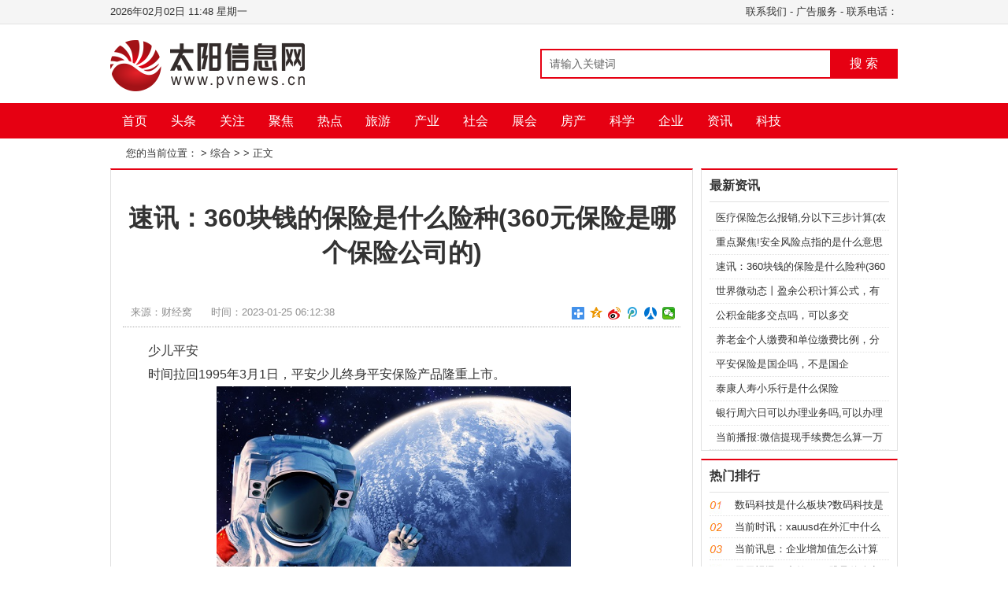

--- FILE ---
content_type: text/html
request_url: http://digital.pvnews.cn/digital/2023/0125/51317.html
body_size: 17822
content:
<!DOCTYPE html PUBLIC "-//W3C//DTD XHTML 1.0 Transitional//EN" "http://www.w3.org/TR/xhtml1/DTD/xhtml1-transitional.dtd">
<html xmlns="http://www.w3.org/1999/xhtml"><head><meta http-equiv="Content-Type" content="text/html; charset=UTF-8">

<title>速讯：360块钱的保险是什么险种(360元保险是哪个保险公司的)_太阳信息网</title><meta name="keywords" content="平安保险,保险公司,平均寿命">
<meta name="description" content="少儿平安时间拉回1995年3月1日，平安少儿终身平安保险产品隆重上市。少儿平安终身保险是一款注重教育和养老的保险。每一份一年缴360元。所以也">
<!--<meta http-equiv="mobile-agent" content="format=xhtml;url=/m/view.php?aid=14027">
<script type="text/javascript">if(window.location.toString().indexOf('pref=padindex') != -1){}else{if(/AppleWebKit.*Mobile/i.test(navigator.userAgent) || (/MIDP|SymbianOS|NOKIA|SAMSUNG|LG|NEC|TCL|Alcatel|BIRD|DBTEL|Dopod|PHILIPS|HAIER|LENOVO|MOT-|Nokia|SonyEricsson|SIE-|Amoi|ZTE/.test(navigator.userAgent))){if(window.location.href.indexOf("?mobile")<0){try{if(/Android|Windows Phone|webOS|iPhone|iPod|BlackBerry/i.test(navigator.userAgent)){window.location.href="/m/view.php?aid=14027";}else if(/iPad/i.test(navigator.userAgent)){}else{}}catch(e){}}}}</script>-->
<link rel="stylesheet" href="http://www.pvnews.cn/static/css/style.css" type="text/css">
<link rel="stylesheet" href="http://www.pvnews.cn/static/css/dashang.css" type="text/css">
<script type="text/javascript" src="http://www.pvnews.cn/static/js/jquery.min.js"></script>
<script type="text/javascript" src="http://www.pvnews.cn/static/js/gotop.js"></script>
<script src="http://www.pvnews.cn/static/js/share.js"></script>
<link rel="stylesheet" href="http://www.pvnews.cn/static/css/share_style1_16.css">
<base target="_blank">
<script src="http://www.pvnews.cn/static/js/uaredirect.js" type="text/javascript"></script>
<SCRIPT type=text/javascript>uaredirect("http://m.pvnews.cn/digital/digital/2023/0125/51317.html");</SCRIPT>
<script>
(function(){
var el = document.createElement("script");
el.src = "https://sf1-scmcdn-tos.pstatp.com/goofy/ttzz/push.js?9ce1904dd12fd10551fe46ece0f0fbbee69b5355f286d5321753ad6becf33b896eac7238a1830a06c54e3634bf84c71378018f6b589b1ffecc997b22fef6a08d";
el.id = "ttzz";
var s = document.getElementsByTagName("script")[0];
s.parentNode.insertBefore(el, s);
})(window)
</script>
<style id="tsbrowser_video_independent_player_style" type="text/css">
      [tsbrowser_force_max_size] {
        width: 100% !important;
        height: 100% !important;
        left: 0px !important;
        top: 0px !important;
        margin: 0px !important;
        padding: 0px !important;
        transform: none !important;
      }
      [tsbrowser_force_fixed] {
        position: fixed !important;
        z-index: 9999 !important;
        background: black !important;
      }
      [tsbrowser_force_hidden] {
        opacity: 0 !important;
        z-index: 0 !important;
      }
      [tsbrowser_hide_scrollbar] {
        overflow: hidden !important;
      }
      [tsbrowser_display_none] {
        display: none !important;
        visibility: hidden !important;
        opacity: 0 !important;
      }
      [tsbrowser_force_show] {
        display: black !important;
        visibility: visible !important;
        opacity: 0;
      }</style></head>

<body>

<div class="top">
	<div class="warp">
		<span>
		<a href="" class="rss" target="_blank">联系我们</a> - <a href=" " target="_blank">广告服务</a> - 联系电话：</span>
		<script language="JavaScript" type="text/JavaScript">
			var n = new Date();
			var y = n.getFullYear();
			var m = ((m=n.getMonth()+1)<10?'0'+m:m);
			var d = ((d=n.getDate())<10?'0'+d:d);
			var h = ((h=n.getHours())<10?'0'+h:h);
			var i = ((i=n.getMinutes())<10?'0'+i:i);
			var w = new Array('日','一','二','三','四','五','六');
			document.write(y+"年"+m+"月"+d+"日"+' '+h+':'+i+' '+'星期'+w[n.getDay()]);
		</script>
	</div>
</div>
<div class="head">
	<div class="logo">
		<a href="http://www.pvnews.cn/?b=0"><img src="http://www.pvnews.cn/static/img/logo.png" alt=""></a>
	</div>
	<div class="search">
		<form action="http://www.duosou.net/" method="get" name="formsearch">
			<input name="keyword" type="text" class="search-keyword fl" id="key search-keyword" value="请输入关键词" onfocus="if(this.value==&#39;请输入关键词&#39;){this.value=&#39;&#39;;}" onblur="if(this.value==&#39;&#39;){this.value=&#39;请输入关键词&#39;;}">
			<button type="submit" id="searchBtn" class="search-submit fl">搜 索</button>
		</form>
	</div>
	<div class="share">
	</div>
</div>
<div class="nav">
	<ul>
		<li><a href="http://www.pvnews.cn/?b=0" class="home">首页</a></li>
		 	             
	      <li><a href="http://www.pvnews.cn/toutiao/" target="_blank">头条</a></li>
	             
	      <li><a href="http://www.pvnews.cn/a/" target="_blank">关注</a></li>
	             
	      <li><a href="http://www.pvnews.cn/m/" target="_blank">聚焦</a></li>
	             
	      <li><a href="http://www.pvnews.cn/rd/" target="_blank">热点</a></li>
	             
	      <li><a href="http://www.pvnews.cn/ly/" target="_blank">旅游</a></li>
	             
	      <li><a href="http://www.pvnews.cn/cy/" target="_blank">产业</a></li>
	             
	      <li><a href="http://www.pvnews.cn/sh/" target="_blank">社会</a></li>
	             
	      <li><a href="http://www.pvnews.cn/zh/" target="_blank">展会</a></li>
	             
	      <li><a href="http://www.pvnews.cn/fc/" target="_blank">房产</a></li>
	             
	      <li><a href="http://www.pvnews.cn/kx/" target="_blank">科学</a></li>
	             
	      <li><a href="http://www.pvnews.cn/qy/" target="_blank">企业</a></li>
	             
	      <li><a href="http://zixun.pvnews.cn/" target="_blank">资讯</a></li>
	             
	      <li><a href="http://tech.pvnews.cn/" target="_blank">科技</a></li>
	      	      	</ul>
</div>
<div class="weizhi"> 您的当前位置：<a href="http://www.pvnews.cn/?b=0"></a> &gt; <a href="http://digital.pvnews.cn/">综合</a> >  &gt; <a>正文</a></div>

<div class="main1">
  <div class="left_1">
    <div class="g_con">
      <h1>速讯：360块钱的保险是什么险种(360元保险是哪个保险公司的)</h1>
      <div class="info"> <span>来源：财经窝</span>   <span>时间：2023-01-25 06:12:38 </span>
        <div class="share">
          <div class="bdsharebuttonbox bdshare-button-style1-16" data-bd-bind="1594176687009"> <a href="http://digital.pvnews.cn/digital/2023/0125/51317.html#" class="bds_more" data-cmd="more"></a><a href="http://digital.pvnews.cn/digital/2023/0125/51317.html#" class="bds_qzone" data-cmd="qzone" title="分享到QQ空间"></a><a href="http://digital.pvnews.cn/digital/2023/0125/51317.html#" class="bds_tsina" data-cmd="tsina" title="分享到新浪微博"></a><a href="http://digital.pvnews.cn/digital/2023/0125/51317.html#" class="bds_tqq" data-cmd="tqq" title="分享到腾讯微博"></a><a href="http://digital.pvnews.cn/digital/2023/0125/51317.html#" class="bds_renren" data-cmd="renren" title="分享到人人网"></a><a href="http://digital.pvnews.cn/digital/2023/0125/51317.html#" class="bds_weixin" data-cmd="weixin" title="分享到微信"></a> </div>
          <script>

					window._bd_share_config={"common":{"bdSnsKey":{},"bdText":"","bdMini":"2","bdMiniList":false,"bdPic":"","bdStyle":"1","bdSize":"16"},"share":{}};with(document)0[(getElementsByTagName('head')[0]||body).appendChild(createElement('script')).src='http://bdimg.share.baidu.com/static/api/js/share.js?v=89860593.js?cdnversion='+~(-new Date()/36e5)];

					</script> 
        </div>
      </div>
	  
      
	  <div class="con">
        <p>少儿平安</p><p>时间拉回1995年3月1日，平安少儿终身平安保险产品隆重上市。</p><p style="text-align: center"><img style="display:block;margin:auto;" width="450" src="http://imgnews.ruanwen.com.cn/2022/0610/20220610110728100.jpg" /></br>【资料图】</p><p>少儿平安终身保险是一款注重教育和养老的保险。每一份一年缴360元。所以也称之为“少儿360”。不过这款保险已经停售很久了。想买也买不到了。</p><p>少儿平安销售到1997年4月1日，就没有了。到今天为止，已经停售25年了，当年买了这份保险的客户，也已经拿到了教育金，婚嫁金了。</p><p>少儿平安</p><p>好还是不好？</p><p>收益高不高？</p><p>利率有多少？</p><p>仔细往下看看</p><p>合同</p><p>合同</p><p>这份保险的条款非常简单，每份360元，0到14岁可以购买，交费到15岁结束。</p><p>不同年龄的少儿，购买的年数不同，保额也不同。拿到的钱也不相同。</p><p>具体看合同的表格。</p><p>合同</p><p>1996年，以0岁小男孩为例，每年360元保费，交到15岁，交费15年，一共5400元。</p><p>15岁领取满期金1600元。</p><p>15岁、16岁、17岁领取高中教育金，每年650元，共1950元。</p><p>18岁、19岁、20岁、21岁领取大学教育金，每年650元，共2600元。</p><p>22岁领取婚嫁金3000元。</p><p>60岁以后，每个月领取750元作为退休金（注意，这是按月的），每年9000元，直到身故。</p><p>是写明可以拿到的钱。</p><p>这份保险最多只可以买10份。</p><p>咱们算一下，这个0岁小男孩退休的时候大概是60周岁，也就是是2056年，按小男孩平均寿命85岁，那么，领取的退休金有25年。</p><p>交费15年，保费交了5400元，满期生存金，高中教育金，大学教育金，婚嫁金在22岁的时候，共拿回9150元。</p><p>最主要的，60岁退休后25年给予他22.5万元退休金。</p><p>这还只是买了1份的，买的多份的，成倍增加。</p><p>这款产品是不是很好？很心动？</p><p>因为这款产品的利率达到了8.8%。而现在的银行定期利率才多少？一年定期的存款利率1.75%。</p><p>而这份保险合同，是白纸黑字的合同，8.8%终身不变！</p><p>重点来了！！！</p><p>所以平安少儿360是一款非常受欢迎的产品，也是中国平安现在乃至将来要为之“补贴”的产品。</p><p>如果大家最近几年有购买过平安的保险年金险产品，就会知道，平安的万能险账户（聚财宝）一直都是写入合同1.75%保底。</p><p>任凭费率改革如何变化，无论是从8.8%跌到1.75%，还是从1.75%跌到0，反正跟平安保险没任何关系。</p><p>所以，所以，平安的很多很多保险，价格上与市场上性价比较高的产品始终保持着约50%的差价。</p><p>是平安保险的品牌溢价？</p><p>是平安保险店大欺客？</p><p>是平安保险的营销成品太高？</p><p>还是因为其他原因？</p><p>摘自媒体</p><p>虽然有业内某些人士认为这一数字或许有夸大成分，但很显然，利差损危机爆发近10年之后，依然在深深的困扰着平安保险！</p><p>那这么多的利差损，要由谁来弥补？</p><p>银保监会吗？</p><p>社保基金吗？</p><p>国家吗？</p><p>显然不会！</p><p>所以平安保险只能依靠大量的高利润新增保单，逐渐去弥补曾经背下的债。</p><p>换句话讲，这些利差损的债务由谁来偿还？</p><p>都是由之后的所有购买平安保险的新单客户啊！</p><p>是新的消费者呀！</p><p>当然除了少儿平安保险，当时还上市了一大批高预定利率的产品，平安长寿保险，递增养老保险等等。</p><p>当年这些高利率保险产品，很多都是在2010年之后开始给付。</p><p>这也就不难理解前面提到的这么多利差损的由来了。</p><p>每年都得为这些高利率的老保险单计提几十亿的保险准备金，管理层脑袋都大。</p><p>这就理解了为什么目前平安保险这么大的公司，产品性能却是极差的。</p><p>补窟窿都来不及，又怎么可能跟风其他保险公司卖高固定收益的产品？</p><p>如果你追求平安保险这个品牌，这个名气，那就不要在乎性价比！</p><p>如果你想要追求性价比，那就可以选择其他公司的产品。</p><p>既种其因，便得其果。</p><p>每个消费者都要为自己的行为买单！</p>      </div>
      <div class="adminname"> 责任编辑： </div>
      <div class="dede_pagess">
        <ul class="pagelist">
			        </ul>
      </div>
	  <div>
	  
		<p class="content_biaoqian">标签：
					
				<a href="http://zixun.pvnews.cn/tagpinganbaoxian/" target="_blank" ><span>平安保险</span></a>
							
				<a href="http://zixun.pvnews.cn/tagbaoxiangongsi/" target="_blank" ><span>保险公司</span></a>
							
				<a href="http://zixun.pvnews.cn/tagpingjunshouming/" target="_blank" ><span>平均寿命</span></a>
				 
		</p>
		<style>
		.content_biaoqian ,.content_biaoqian a ,.content_biaoqian a span{color:#fff !important;font-size:14px;}
		</style>
		
	  </div>
    
      <div class="b_box6">上一篇：<a href="http://digital.pvnews.cn/digital/2023/0125/51316.html">医疗保险怎么报销,分以下三步计算(农村合作医疗怎样报销)</a>  <br>
        下一篇：<a href="javascript:alert('最后一页');">最后一页</a>  </div>
      
      <div class="b_box7">
        <p> 相关推荐： </p>
        <ul class="box">
		        </ul>
      </div>
	  
	  
      <div class="b_box7">
        <p> 精彩放送： </p>
        <ul class="box">
		          <li><em>[<a href="" target="_blank" title=""></a>]</em><a href="http://digital.pvnews.cn/digital/2023/0124/51307.html" target="_blank" title="天天速递！女命紫微星入夫妻宫 这类女命有什么突出特点">天天速递！女命紫微星入夫妻宫 这类女命有什么突出特点</a></li>
		          <li><em>[<a href="" target="_blank" title=""></a>]</em><a href="http://digital.pvnews.cn/digital/2023/0124/51305.html" target="_blank" title="环球关注：银行卡限额怎么调整(招商银行账户管理费)">环球关注：银行卡限额怎么调整(招商银行账户管理费)</a></li>
		          <li><em>[<a href="" target="_blank" title=""></a>]</em><a href="http://digital.pvnews.cn/digital/2023/0124/51306.html" target="_blank" title="美股开盘时间 北京周一(美股周一开盘对应北京时间)">美股开盘时间 北京周一(美股周一开盘对应北京时间)</a></li>
		          <li><em>[<a href="" target="_blank" title=""></a>]</em><a href="http://digital.pvnews.cn/digital/2023/0124/51304.html" target="_blank" title="上证指数是什么意思(上证指数是什么意思)">上证指数是什么意思(上证指数是什么意思)</a></li>
		          <li><em>[<a href="" target="_blank" title=""></a>]</em><a href="http://digital.pvnews.cn/digital/2023/0124/51303.html" target="_blank" title="天天快播：50美元上的头像是谁(50美元的头像)">天天快播：50美元上的头像是谁(50美元的头像)</a></li>
		          <li><em>[<a href="" target="_blank" title=""></a>]</em><a href="http://digital.pvnews.cn/digital/2023/0124/51302.html" target="_blank" title="焦点热讯:大学生生源地贷款怎么办理(大学生生源地贷款怎么申请 大学生生源地贷款如何申请)">焦点热讯:大学生生源地贷款怎么办理(大学生生源地贷款怎么申请 大学生生源地贷款如何申请)</a></li>
		          <li><em>[<a href="" target="_blank" title=""></a>]</em><a href="http://digital.pvnews.cn/digital/2023/0124/51300.html" target="_blank" title="银行怎么查看(银行行别怎么查询)">银行怎么查看(银行行别怎么查询)</a></li>
		          <li><em>[<a href="" target="_blank" title=""></a>]</em><a href="http://digital.pvnews.cn/digital/2023/0124/51298.html" target="_blank" title="视焦点讯！公积金缴存比例最多是多少(公积金缴存比例一般多少)">视焦点讯！公积金缴存比例最多是多少(公积金缴存比例一般多少)</a></li>
		          <li><em>[<a href="" target="_blank" title=""></a>]</em><a href="http://digital.pvnews.cn/digital/2023/0124/51299.html" target="_blank" title="电子承兑汇票到期怎么兑现(电子商业承兑汇票到期兑现流程)">电子承兑汇票到期怎么兑现(电子商业承兑汇票到期兑现流程)</a></li>
		          <li><em>[<a href="" target="_blank" title=""></a>]</em><a href="http://digital.pvnews.cn/digital/2023/0124/51301.html" target="_blank" title="即时看！各银行存款定期利率,各行定期存款利率一览一样吗(各银行存款定期利率,各行定期存款利率一览)">即时看！各银行存款定期利率,各行定期存款利率一览一样吗(各银行存款定期利率,各行定期存款利率一览)</a></li>
		          <li><em>[<a href="" target="_blank" title=""></a>]</em><a href="http://digital.pvnews.cn/digital/2023/0124/51297.html" target="_blank" title="等额本息提前还款怎么算的(等额本息提前还款剩余本金计算)">等额本息提前还款怎么算的(等额本息提前还款剩余本金计算)</a></li>
		          <li><em>[<a href="" target="_blank" title=""></a>]</em><a href="http://digital.pvnews.cn/digital/2023/0124/51296.html" target="_blank" title="环球播报:银行卡出现司法冻结怎么处理(银行卡被无故司法冻结了怎么办)">环球播报:银行卡出现司法冻结怎么处理(银行卡被无故司法冻结了怎么办)</a></li>
		          <li><em>[<a href="" target="_blank" title=""></a>]</em><a href="http://digital.pvnews.cn/digital/2023/0124/51294.html" target="_blank" title="天天简讯:为什么说投资不过山海关呢(投资不过山海关有什么道理)">天天简讯:为什么说投资不过山海关呢(投资不过山海关有什么道理)</a></li>
		          <li><em>[<a href="" target="_blank" title=""></a>]</em><a href="http://digital.pvnews.cn/digital/2023/0124/51295.html" target="_blank" title="二套房契税怎么算(二套房契税怎么算的)">二套房契税怎么算(二套房契税怎么算的)</a></li>
		          <li><em>[<a href="" target="_blank" title=""></a>]</em><a href="http://shop.pvnews.cn/shop/2023/0124/51293.html" target="_blank" title="当前热门：NYMEX原油短线或下探81.03美元">当前热门：NYMEX原油短线或下探81.03美元</a></li>
		          <li><em>[<a href="" target="_blank" title=""></a>]</em><a href="http://digital.pvnews.cn/digital/2023/0124/51292.html" target="_blank" title="【天天热闻】公司离职个人社保怎么续交(企业离职后社保怎样续费)">【天天热闻】公司离职个人社保怎么续交(企业离职后社保怎样续费)</a></li>
		          <li><em>[<a href="" target="_blank" title=""></a>]</em><a href="http://shop.pvnews.cn/shop/2023/0124/51291.html" target="_blank" title="环球讯息：国际金价后市上看1953美元">环球讯息：国际金价后市上看1953美元</a></li>
		          <li><em>[<a href="" target="_blank" title=""></a>]</em><a href="http://digital.pvnews.cn/digital/2023/0124/51290.html" target="_blank" title="综合消息：多国举办精彩活动 体验中国春节文化">综合消息：多国举办精彩活动 体验中国春节文化</a></li>
		          <li><em>[<a href="" target="_blank" title=""></a>]</em><a href="http://www.pvnews.cn/rd/2023/0124/200051289.html" target="_blank" title="【世界新要闻】春节黄金销售火爆！金店挤满人、金价上涨 黄金还值得买吗？">【世界新要闻】春节黄金销售火爆！金店挤满人、金价上涨 黄金还值得买吗？</a></li>
		          <li><em>[<a href="" target="_blank" title=""></a>]</em><a href="http://digital.pvnews.cn/digital/2023/0124/51287.html" target="_blank" title="2021年建设银行开卡流程(2022年建设银行办卡需要什么手续)">2021年建设银行开卡流程(2022年建设银行办卡需要什么手续)</a></li>
		          <li><em>[<a href="" target="_blank" title=""></a>]</em><a href="http://digital.pvnews.cn/digital/2023/0124/51288.html" target="_blank" title="2020房贷款基准利率(房子贷款银行基准利率是多少)">2020房贷款基准利率(房子贷款银行基准利率是多少)</a></li>
		          <li><em>[<a href="" target="_blank" title=""></a>]</em><a href="http://digital.pvnews.cn/digital/2023/0124/51286.html" target="_blank" title="环球热讯:买车险怎么买?(车险如何购买 要如何买车险)">环球热讯:买车险怎么买?(车险如何购买 要如何买车险)</a></li>
		          <li><em>[<a href="" target="_blank" title=""></a>]</em><a href="http://digital.pvnews.cn/digital/2023/0124/51285.html" target="_blank" title="【全球播资讯】百润股份是做什么的(百润股份是做什么的啊)">【全球播资讯】百润股份是做什么的(百润股份是做什么的啊)</a></li>
		          <li><em>[<a href="" target="_blank" title=""></a>]</em><a href="http://digital.pvnews.cn/digital/2023/0124/51284.html" target="_blank" title="网贷该如何上岸(怎么样才能通过网贷)">网贷该如何上岸(怎么样才能通过网贷)</a></li>
		          <li><em>[<a href="" target="_blank" title=""></a>]</em><a href="http://www.pvnews.cn/cy/2023/0124/200051283.html" target="_blank" title="聚焦：超1.4万亿元！2022年锂电投资有多火热？">聚焦：超1.4万亿元！2022年锂电投资有多火热？</a></li>
		          <li><em>[<a href="" target="_blank" title=""></a>]</em><a href="http://finance.pvnews.cn/finance/2023/0124/200051282.html" target="_blank" title="格雷资产董事长、创始人张可兴：重配硬科技，科创50上涨一倍值得期待">格雷资产董事长、创始人张可兴：重配硬科技，科创50上涨一倍值得期待</a></li>
		          <li><em>[<a href="" target="_blank" title=""></a>]</em><a href="http://www.pvnews.cn/cy/2023/0124/200051280.html" target="_blank" title="实时焦点：年产50000吨碳酸锂！宁德时代又要建厂！">实时焦点：年产50000吨碳酸锂！宁德时代又要建厂！</a></li>
		          <li><em>[<a href="" target="_blank" title=""></a>]</em><a href="http://www.pvnews.cn/rd/2023/0124/200051277.html" target="_blank" title="世界速递！2023年看好这些机会！多家外商独资公募齐发声">世界速递！2023年看好这些机会！多家外商独资公募齐发声</a></li>
		          <li><em>[<a href="" target="_blank" title=""></a>]</em><a href="http://digital.pvnews.cn/digital/2023/0124/51278.html" target="_blank" title="世界快看点丨银行贷款还清后还要办什么手续(在银行贷款还完要什么手续)">世界快看点丨银行贷款还清后还要办什么手续(在银行贷款还完要什么手续)</a></li>
		          <li><em>[<a href="" target="_blank" title=""></a>]</em><a href="http://www.pvnews.cn/cy/2023/0124/200051279.html" target="_blank" title="看热讯：斥资150亿元！赣锋锂业投建两大电池项目">看热讯：斥资150亿元！赣锋锂业投建两大电池项目</a></li>
		          <li><em>[<a href="" target="_blank" title=""></a>]</em><a href="http://www.pvnews.cn/cy/2023/0124/200051281.html" target="_blank" title="当前热门：中国电建133.96亿元定增落地！">当前热门：中国电建133.96亿元定增落地！</a></li>
		          <li><em>[<a href="" target="_blank" title=""></a>]</em><a href="http://shop.pvnews.cn/shop/2023/0124/51276.html" target="_blank" title="【天天快播报】高盛称铜供应极度紧张，2023年可能创下新高！">【天天快播报】高盛称铜供应极度紧张，2023年可能创下新高！</a></li>
		          <li><em>[<a href="" target="_blank" title=""></a>]</em><a href="http://www.pvnews.cn/cy/2023/0124/200051273.html" target="_blank" title="动力电池产业链为何深陷涨价漩涡？">动力电池产业链为何深陷涨价漩涡？</a></li>
		          <li><em>[<a href="" target="_blank" title=""></a>]</em><a href="http://digital.pvnews.cn/digital/2023/0124/51270.html" target="_blank" title="房屋个税怎么计算的 房屋的个税怎么计算(房屋个税怎么计算的 房屋的个税怎么计算)">房屋个税怎么计算的 房屋的个税怎么计算(房屋个税怎么计算的 房屋的个税怎么计算)</a></li>
		          <li><em>[<a href="" target="_blank" title=""></a>]</em><a href="http://www.pvnews.cn/cy/2023/0124/200051272.html" target="_blank" title="是什么，推动山东储能爆发">是什么，推动山东储能爆发</a></li>
		          <li><em>[<a href="" target="_blank" title=""></a>]</em><a href="http://digital.pvnews.cn/digital/2023/0124/51271.html" target="_blank" title="微头条丨宝付宝扣钱是咋回事(宝付扣钱是咋回事)">微头条丨宝付宝扣钱是咋回事(宝付扣钱是咋回事)</a></li>
		          <li><em>[<a href="" target="_blank" title=""></a>]</em><a href="http://www.pvnews.cn/cy/2023/0124/200051269.html" target="_blank" title="便携&户用储能 专家小范围交流要点总结">便携&户用储能 专家小范围交流要点总结</a></li>
		          <li><em>[<a href="" target="_blank" title=""></a>]</em><a href="http://digital.pvnews.cn/digital/2023/0124/51274.html" target="_blank" title="2020年银行基准利率是多少啊(2020年银行贷款利率)">2020年银行基准利率是多少啊(2020年银行贷款利率)</a></li>
		          <li><em>[<a href="" target="_blank" title=""></a>]</em><a href="http://digital.pvnews.cn/digital/2023/0124/51275.html" target="_blank" title="怎么查自己名下有多少银行卡?(如何查询个人名下全部银行账户)">怎么查自己名下有多少银行卡?(如何查询个人名下全部银行账户)</a></li>
		          <li><em>[<a href="" target="_blank" title=""></a>]</em><a href="http://digital.pvnews.cn/digital/2023/0124/51268.html" target="_blank" title="全球通讯！海南省气象局发布寒冷蓝色预警【IV级/一般】">全球通讯！海南省气象局发布寒冷蓝色预警【IV级/一般】</a></li>
		          <li><em>[<a href="" target="_blank" title=""></a>]</em><a href="http://shop.pvnews.cn/shop/2023/0124/51264.html" target="_blank" title="天天快资讯丨高盛称2023年大宗商品看涨，黄金处于持续上涨的风口浪尖！">天天快资讯丨高盛称2023年大宗商品看涨，黄金处于持续上涨的风口浪尖！</a></li>
		          <li><em>[<a href="" target="_blank" title=""></a>]</em><a href="http://finance.pvnews.cn/finance/2023/0124/200051262.html" target="_blank" title="当前快播：美股异动 | 途牛(TOUR.US)涨超7% 本月日均度假产品预订额较去年12月增长两倍">当前快播：美股异动 | 途牛(TOUR.US)涨超7% 本月日均度假产品预订额较去年12月增长两倍</a></li>
		          <li><em>[<a href="" target="_blank" title=""></a>]</em><a href="http://shop.pvnews.cn/shop/2023/0124/51265.html" target="_blank" title="天天微资讯！1月24日财经早餐：押注欧洲央行大幅加息，美元兑欧元创九个月新低">天天微资讯！1月24日财经早餐：押注欧洲央行大幅加息，美元兑欧元创九个月新低</a></li>
		          <li><em>[<a href="" target="_blank" title=""></a>]</em><a href="http://shop.pvnews.cn/shop/2023/0124/51266.html" target="_blank" title="天天热讯:上涨三个月后银价高位回落，后市如何分析师观点有分歧！">天天热讯:上涨三个月后银价高位回落，后市如何分析师观点有分歧！</a></li>
		          <li><em>[<a href="" target="_blank" title=""></a>]</em><a href="http://shop.pvnews.cn/shop/2023/0124/51267.html" target="_blank" title="每日消息!黄金市场分析：金价涨势暂缓恐回调，但不改长期上涨趋势">每日消息!黄金市场分析：金价涨势暂缓恐回调，但不改长期上涨趋势</a></li>
		          <li><em>[<a href="" target="_blank" title=""></a>]</em><a href="http://shop.pvnews.cn/shop/2023/0124/51263.html" target="_blank" title="多位欧银官员力挺加息，欧元有望继续上行！">多位欧银官员力挺加息，欧元有望继续上行！</a></li>
		          <li><em>[<a href="" target="_blank" title=""></a>]</em><a href="http://digital.pvnews.cn/digital/2023/0124/51261.html" target="_blank" title="离岸信托的好处与坏处分析(离岸信托的好处与坏处)">离岸信托的好处与坏处分析(离岸信托的好处与坏处)</a></li>
		          <li><em>[<a href="" target="_blank" title=""></a>]</em><a href="http://www.pvnews.cn/rd/2023/0124/200051259.html" target="_blank" title="重阳投资王庆：市场有望出现“戴维斯双击”">重阳投资王庆：市场有望出现“戴维斯双击”</a></li>
		          <li><em>[<a href="" target="_blank" title=""></a>]</em><a href="http://digital.pvnews.cn/digital/2023/0124/51260.html" target="_blank" title="非转汇行是什么意思?(非转汇行是什么意思 什么是非转汇行)">非转汇行是什么意思?(非转汇行是什么意思 什么是非转汇行)</a></li>
		          <li><em>[<a href="" target="_blank" title=""></a>]</em><a href="http://digital.pvnews.cn/digital/2023/0124/51255.html" target="_blank" title="哪些银行可以打征信报告吗(哪个银行可以办理个人征信报告)">哪些银行可以打征信报告吗(哪个银行可以办理个人征信报告)</a></li>
		          <li><em>[<a href="" target="_blank" title=""></a>]</em><a href="http://digital.pvnews.cn/digital/2023/0124/51257.html" target="_blank" title="环球速递！2020跨行转账收手续费吗(2020跨行转账收手续费吗手机)">环球速递！2020跨行转账收手续费吗(2020跨行转账收手续费吗手机)</a></li>
		          <li><em>[<a href="" target="_blank" title=""></a>]</em><a href="http://digital.pvnews.cn/digital/2023/0124/51256.html" target="_blank" title="天天动态:房贷没还清可以卖吗(房贷没还完能卖吗)">天天动态:房贷没还清可以卖吗(房贷没还完能卖吗)</a></li>
		          <li><em>[<a href="" target="_blank" title=""></a>]</em><a href="http://digital.pvnews.cn/digital/2023/0124/51258.html" target="_blank" title="当前热文：和包支付可以在哪里消费(和包支付在什么地方可以消费)">当前热文：和包支付可以在哪里消费(和包支付在什么地方可以消费)</a></li>
		          <li><em>[<a href="" target="_blank" title=""></a>]</em><a href="http://digital.pvnews.cn/digital/2023/0124/51252.html" target="_blank" title="买空与卖空的区别 有以下三个区别是(买空和卖空的通俗解释)">买空与卖空的区别 有以下三个区别是(买空和卖空的通俗解释)</a></li>
		          <li><em>[<a href="" target="_blank" title=""></a>]</em><a href="http://digital.pvnews.cn/digital/2023/0124/51254.html" target="_blank" title="精选！证转银时间规定(证券账户转银行账户的时间)">精选！证转银时间规定(证券账户转银行账户的时间)</a></li>
		          <li><em>[<a href="" target="_blank" title=""></a>]</em><a href="http://digital.pvnews.cn/digital/2023/0124/51253.html" target="_blank" title="全球视讯！建行房贷怎么提前还款 建行如何提前还款房贷(建行房贷怎么提前还款 建行如何提前还款房贷)">全球视讯！建行房贷怎么提前还款 建行如何提前还款房贷(建行房贷怎么提前还款 建行如何提前还款房贷)</a></li>
		          <li><em>[<a href="" target="_blank" title=""></a>]</em><a href="http://digital.pvnews.cn/digital/2023/0124/51251.html" target="_blank" title="天天观速讯丨2022年大额存单利率(超大额存单2022各大银行利率,大额存单利率一览)">天天观速讯丨2022年大额存单利率(超大额存单2022各大银行利率,大额存单利率一览)</a></li>
		          <li><em>[<a href="" target="_blank" title=""></a>]</em><a href="http://digital.pvnews.cn/digital/2023/0124/51248.html" target="_blank" title="世界今热点：boll指标详解(boll指标详解图解)">世界今热点：boll指标详解(boll指标详解图解)</a></li>
		          <li><em>[<a href="" target="_blank" title=""></a>]</em><a href="http://digital.pvnews.cn/digital/2023/0124/51249.html" target="_blank" title="2021年中秋节高速不免费吗(中秋节高速免费吗2022年,不免费)">2021年中秋节高速不免费吗(中秋节高速免费吗2022年,不免费)</a></li>
		          <li><em>[<a href="" target="_blank" title=""></a>]</em><a href="http://digital.pvnews.cn/digital/2023/0124/51250.html" target="_blank" title="当前热议!第二年出险一次第三年保费上涨吗多少(出险一次3000上涨多少)">当前热议!第二年出险一次第三年保费上涨吗多少(出险一次3000上涨多少)</a></li>
		          <li><em>[<a href="" target="_blank" title=""></a>]</em><a href="http://digital.pvnews.cn/digital/2023/0124/51247.html" target="_blank" title="世界快播：换汇什么意思 把人民币和别的国家货币交易过来(换汇什么意思 把人民币和别的国家货币交易)">世界快播：换汇什么意思 把人民币和别的国家货币交易过来(换汇什么意思 把人民币和别的国家货币交易)</a></li>
		          <li><em>[<a href="" target="_blank" title=""></a>]</em><a href="http://peixun.pvnews.cn/peixun/2023/0124/51245.html" target="_blank" title="今日聚焦!社保和保险的区别在哪">今日聚焦!社保和保险的区别在哪</a></li>
		          <li><em>[<a href="" target="_blank" title=""></a>]</em><a href="http://peixun.pvnews.cn/peixun/2023/0124/51243.html" target="_blank" title="世界观热点：学校意外险必须要买吗">世界观热点：学校意外险必须要买吗</a></li>
		          <li><em>[<a href="" target="_blank" title=""></a>]</em><a href="http://peixun.pvnews.cn/peixun/2023/0124/51246.html" target="_blank" title="热资讯！意外伤害保险怎么买">热资讯！意外伤害保险怎么买</a></li>
		          <li><em>[<a href="" target="_blank" title=""></a>]</em><a href="http://peixun.pvnews.cn/peixun/2023/0124/51242.html" target="_blank" title="捷信分期后的保险金怎么退回">捷信分期后的保险金怎么退回</a></li>
		          <li><em>[<a href="" target="_blank" title=""></a>]</em><a href="http://peixun.pvnews.cn/peixun/2023/0124/51244.html" target="_blank" title="学生平安保险怎么查询">学生平安保险怎么查询</a></li>
		          <li><em>[<a href="" target="_blank" title=""></a>]</em><a href="http://digital.pvnews.cn/digital/2023/0123/51241.html" target="_blank" title="当前快播：各银行的房贷利率是多少(每家银行房贷利率是多少)">当前快播：各银行的房贷利率是多少(每家银行房贷利率是多少)</a></li>
		          <li><em>[<a href="" target="_blank" title=""></a>]</em><a href="http://digital.pvnews.cn/digital/2023/0123/51240.html" target="_blank" title="人品借款怎么借钱(人品借款怎么借钱)">人品借款怎么借钱(人品借款怎么借钱)</a></li>
		          <li><em>[<a href="" target="_blank" title=""></a>]</em><a href="http://digital.pvnews.cn/digital/2023/0123/51239.html" target="_blank" title="速看：在两个公司发工资个税怎么申报(两个公司发工资怎么申报个税 两个公司的工资怎么申报个税)">速看：在两个公司发工资个税怎么申报(两个公司发工资怎么申报个税 两个公司的工资怎么申报个税)</a></li>
		          <li><em>[<a href="" target="_blank" title=""></a>]</em><a href="http://digital.pvnews.cn/digital/2023/0123/51238.html" target="_blank" title="【聚看点】多多益善！以色列拟采购F-15EX战斗机">【聚看点】多多益善！以色列拟采购F-15EX战斗机</a></li>
		          <li><em>[<a href="" target="_blank" title=""></a>]</em><a href="http://digital.pvnews.cn/digital/2023/0123/51236.html" target="_blank" title="汇款怎么操作 汇款怎么来操作的(汇款的流程)">汇款怎么操作 汇款怎么来操作的(汇款的流程)</a></li>
		          <li><em>[<a href="" target="_blank" title=""></a>]</em><a href="http://digital.pvnews.cn/digital/2023/0123/51237.html" target="_blank" title="全球热讯:支付宝转帐的手续费(支付宝账户转账手续费)">全球热讯:支付宝转帐的手续费(支付宝账户转账手续费)</a></li>
		          <li><em>[<a href="" target="_blank" title=""></a>]</em><a href="http://digital.pvnews.cn/digital/2023/0123/51235.html" target="_blank" title="环球观速讯丨公司上市是什么意思,有什么好处(公司上市是什么意思)">环球观速讯丨公司上市是什么意思,有什么好处(公司上市是什么意思)</a></li>
		          <li><em>[<a href="" target="_blank" title=""></a>]</em><a href="http://digital.pvnews.cn/digital/2023/0123/51234.html" target="_blank" title="每日观点：花呗额度怎么提高 怎么提高花呗的额度(花呗额度怎么提高 怎么提高花呗的额度)">每日观点：花呗额度怎么提高 怎么提高花呗的额度(花呗额度怎么提高 怎么提高花呗的额度)</a></li>
		          <li><em>[<a href="" target="_blank" title=""></a>]</em><a href="http://digital.pvnews.cn/digital/2023/0123/51232.html" target="_blank" title="如果要提前还房贷,用哪种还款方式划算(房贷怎么提前还划算)">如果要提前还房贷,用哪种还款方式划算(房贷怎么提前还划算)</a></li>
		          <li><em>[<a href="" target="_blank" title=""></a>]</em><a href="http://digital.pvnews.cn/digital/2023/0123/51233.html" target="_blank" title="每日视点！股票回购对市价的影响(股票回购的影响有哪些)">每日视点！股票回购对市价的影响(股票回购的影响有哪些)</a></li>
		          <li><em>[<a href="" target="_blank" title=""></a>]</em><a href="http://digital.pvnews.cn/digital/2023/0123/51231.html" target="_blank" title="股票股价查询,直接在交易软件上就能查询吗(如何按股价搜索股票)">股票股价查询,直接在交易软件上就能查询吗(如何按股价搜索股票)</a></li>
		          <li><em>[<a href="" target="_blank" title=""></a>]</em><a href="http://digital.pvnews.cn/digital/2023/0123/51229.html" target="_blank" title="全球热消息：粮食股票有哪些,十大优质龙头股名单(粮食股票有哪些,十大优质龙头股名单)">全球热消息：粮食股票有哪些,十大优质龙头股名单(粮食股票有哪些,十大优质龙头股名单)</a></li>
		          <li><em>[<a href="" target="_blank" title=""></a>]</em><a href="http://digital.pvnews.cn/digital/2023/0123/51230.html" target="_blank" title="世界球精选！基金定投和赎回技巧(基金定投如何赎回)">世界球精选！基金定投和赎回技巧(基金定投如何赎回)</a></li>
		          <li><em>[<a href="" target="_blank" title=""></a>]</em><a href="http://digital.pvnews.cn/digital/2023/0123/51227.html" target="_blank" title="全球速读：怎样给别人银行卡里转钱(银行钱怎么转给别人)">全球速读：怎样给别人银行卡里转钱(银行钱怎么转给别人)</a></li>
		          <li><em>[<a href="" target="_blank" title=""></a>]</em><a href="http://digital.pvnews.cn/digital/2023/0123/51228.html" target="_blank" title="天天百事通！价跌量缩意味着什么(价跌量缩是什么兆头)">天天百事通！价跌量缩意味着什么(价跌量缩是什么兆头)</a></li>
		          <li><em>[<a href="" target="_blank" title=""></a>]</em><a href="http://digital.pvnews.cn/digital/2023/0123/51226.html" target="_blank" title="全球观热点：“蓝台一哥”华少：走到今天这个地步，或许怪不了别人">全球观热点：“蓝台一哥”华少：走到今天这个地步，或许怪不了别人</a></li>
		          <li><em>[<a href="" target="_blank" title=""></a>]</em><a href="http://digital.pvnews.cn/digital/2023/0123/51225.html" target="_blank" title="商铺抵押银行贷款可以贷多少年(商铺抵押贷款能贷多少,能贷几年 可贷80%期限30年)">商铺抵押银行贷款可以贷多少年(商铺抵押贷款能贷多少,能贷几年 可贷80%期限30年)</a></li>
		          <li><em>[<a href="" target="_blank" title=""></a>]</em><a href="http://digital.pvnews.cn/digital/2023/0123/51224.html" target="_blank" title="环球今日报丨四大银行定期存款最新利率表(四大行最新存款利率一览表)">环球今日报丨四大银行定期存款最新利率表(四大行最新存款利率一览表)</a></li>
		          <li><em>[<a href="" target="_blank" title=""></a>]</em><a href="http://digital.pvnews.cn/digital/2023/0123/51223.html" target="_blank" title="欠信用卡逾期被起诉怎么办(信用卡逾期银行提起诉讼怎么处理 怎么处理信用卡逾期)">欠信用卡逾期被起诉怎么办(信用卡逾期银行提起诉讼怎么处理 怎么处理信用卡逾期)</a></li>
		          <li><em>[<a href="" target="_blank" title=""></a>]</em><a href="http://www.pvnews.cn/rd/2023/0123/200051220.html" target="_blank" title="我国研发经费突破3万亿！A股前3季度研发支出增超2成 这些公司研发支出超100亿">我国研发经费突破3万亿！A股前3季度研发支出增超2成 这些公司研发支出超100亿</a></li>
		          <li><em>[<a href="" target="_blank" title=""></a>]</em><a href="http://digital.pvnews.cn/digital/2023/0123/51222.html" target="_blank" title="世界观速讯丨个人怎样在银行贷款(个人怎么去银行申请贷款)">世界观速讯丨个人怎样在银行贷款(个人怎么去银行申请贷款)</a></li>
		          <li><em>[<a href="" target="_blank" title=""></a>]</em><a href="http://digital.pvnews.cn/digital/2023/0123/51221.html" target="_blank" title="手续费怎么计算的(银行手续费怎么算)">手续费怎么计算的(银行手续费怎么算)</a></li>
		          <li><em>[<a href="" target="_blank" title=""></a>]</em><a href="http://digital.pvnews.cn/digital/2023/0123/51218.html" target="_blank" title="开户行是什么意思怎么填写(开户银行)">开户行是什么意思怎么填写(开户银行)</a></li>
		          <li><em>[<a href="" target="_blank" title=""></a>]</em><a href="http://digital.pvnews.cn/digital/2023/0123/51219.html" target="_blank" title="信息：养老保险哪种最好 买哪种养老保险比较好(商业养老和社保养老哪个好)">信息：养老保险哪种最好 买哪种养老保险比较好(商业养老和社保养老哪个好)</a></li>
		          <li><em>[<a href="" target="_blank" title=""></a>]</em><a href="http://digital.pvnews.cn/digital/2023/0123/51216.html" target="_blank" title="天天观速讯丨收益法计算公式(收益法公式)">天天观速讯丨收益法计算公式(收益法公式)</a></li>
		          <li><em>[<a href="" target="_blank" title=""></a>]</em><a href="http://digital.pvnews.cn/digital/2023/0123/51215.html" target="_blank" title="中国银行预留身份证过期能网上更新么(中国银行预留身份证过期能网上更新么)">中国银行预留身份证过期能网上更新么(中国银行预留身份证过期能网上更新么)</a></li>
		          <li><em>[<a href="" target="_blank" title=""></a>]</em><a href="http://digital.pvnews.cn/digital/2023/0123/51213.html" target="_blank" title="保证金比例 保证金的比例(保证金比例计算公式)">保证金比例 保证金的比例(保证金比例计算公式)</a></li>
		          <li><em>[<a href="" target="_blank" title=""></a>]</em><a href="http://digital.pvnews.cn/digital/2023/0123/51217.html" target="_blank" title="怎么看股票的放量和缩量(放量和缩量如何看)">怎么看股票的放量和缩量(放量和缩量如何看)</a></li>
		          <li><em>[<a href="" target="_blank" title=""></a>]</em><a href="http://digital.pvnews.cn/digital/2023/0123/51214.html" target="_blank" title="环球关注：封存的公积金能取出来吗?(已经封存的公积金能取吗)">环球关注：封存的公积金能取出来吗?(已经封存的公积金能取吗)</a></li>
		          <li><em>[<a href="" target="_blank" title=""></a>]</em><a href="http://digital.pvnews.cn/digital/2023/0123/51212.html" target="_blank" title="视点！m1货币和m2货币区别(基础货币是m1还是m0)">视点！m1货币和m2货币区别(基础货币是m1还是m0)</a></li>
		          <li><em>[<a href="" target="_blank" title=""></a>]</em><a href="http://finance.pvnews.cn/finance/2023/0123/200051211.html" target="_blank" title="广发证券全球首席经济学家/产业研究院院长沈明高：消费与制造业逐步成为增长主动力，内需驱动资产重估">广发证券全球首席经济学家/产业研究院院长沈明高：消费与制造业逐步成为增长主动力，内需驱动资产重估</a></li>
		          <li><em>[<a href="" target="_blank" title=""></a>]</em><a href="http://digital.pvnews.cn/digital/2023/0123/51210.html" target="_blank" title="焦点热议:银行卡没钱会自动注销吗?(银行卡里没钱了会自动注销吗 银行卡里没钱了会不会)">焦点热议:银行卡没钱会自动注销吗?(银行卡里没钱了会自动注销吗 银行卡里没钱了会不会)</a></li>
		          <li><em>[<a href="" target="_blank" title=""></a>]</em><a href="http://digital.pvnews.cn/digital/2023/0123/51207.html" target="_blank" title="天天观点：基金定投是怎么回事?(基金买入和定投有什么区别)">天天观点：基金定投是怎么回事?(基金买入和定投有什么区别)</a></li>
		          <li><em>[<a href="" target="_blank" title=""></a>]</em><a href="http://digital.pvnews.cn/digital/2023/0123/51208.html" target="_blank" title="【环球新要闻】住房公积金怎么查询个人账户公积金查询(怎么查住房公积金查询个人账户 公积金如何查个人账户)">【环球新要闻】住房公积金怎么查询个人账户公积金查询(怎么查住房公积金查询个人账户 公积金如何查个人账户)</a></li>
		        </ul>
      </div>
    </div>
  </div>
  <div class="right_1">        
<div class="adver_3"><script type="text/javascript" src="http://user.042.cn/adver/adver.js"></script><script type="text/javascript">getAdvert('.adver_3',5,'250px','250px');</script></div>  
    <div class="g_box2 u_2">
      <div class="t_1"> 最新资讯 </div>
      <ul class="b_box3 u_1">
	   		        <li><a href="http://digital.pvnews.cn/digital/2023/0125/51316.html" target="_blank" title="医疗保险怎么报销,分以下三步计算(农村合作医疗怎样报销)">医疗保险怎么报销,分以下三步计算(农村合作医疗怎样报销)</a></li>
		        <li><a href="http://digital.pvnews.cn/digital/2023/0125/51315.html" target="_blank" title="重点聚焦!安全风险点指的是什么意思(安全风险点指的是什么)">重点聚焦!安全风险点指的是什么意思(安全风险点指的是什么)</a></li>
		        <li><a href="http://digital.pvnews.cn/digital/2023/0125/51317.html" target="_blank" title="速讯：360块钱的保险是什么险种(360元保险是哪个保险公司的)">速讯：360块钱的保险是什么险种(360元保险是哪个保险公司的)</a></li>
		        <li><a href="http://peixun.pvnews.cn/peixun/2023/0125/51313.html" target="_blank" title="世界微动态丨盈余公积计算公式，有以下两种情况">世界微动态丨盈余公积计算公式，有以下两种情况</a></li>
		        <li><a href="http://peixun.pvnews.cn/peixun/2023/0125/51311.html" target="_blank" title="公积金能多交点吗，可以多交">公积金能多交点吗，可以多交</a></li>
		        <li><a href="http://peixun.pvnews.cn/peixun/2023/0125/51310.html" target="_blank" title="养老金个人缴费和单位缴费比例，分别是8%和20%">养老金个人缴费和单位缴费比例，分别是8%和20%</a></li>
		        <li><a href="http://peixun.pvnews.cn/peixun/2023/0125/51312.html" target="_blank" title="平安保险是国企吗，不是国企">平安保险是国企吗，不是国企</a></li>
		        <li><a href="http://peixun.pvnews.cn/peixun/2023/0125/51314.html" target="_blank" title="泰康人寿小乐行是什么保险">泰康人寿小乐行是什么保险</a></li>
		        <li><a href="http://digital.pvnews.cn/digital/2023/0124/51309.html" target="_blank" title="银行周六日可以办理业务吗,可以办理个人业务吗(周六日银行柜台有人办理业务吗)">银行周六日可以办理业务吗,可以办理个人业务吗(周六日银行柜台有人办理业务吗)</a></li>
		        <li><a href="http://digital.pvnews.cn/digital/2023/0124/51308.html" target="_blank" title="当前播报:微信提现手续费怎么算一万(10000元一进一出要多少手续费)">当前播报:微信提现手续费怎么算一万(10000元一进一出要多少手续费)</a></li>
			   
      </ul>
    </div>
    
    <div class="g_box2 u_2">
      <div class="t_1"> 热门排行 </div>
      <ul class="b_box1">
	  		        <li><a href="http://digital.pvnews.cn/digital/2022/1011/38069.html" target="_blank" title="数码科技是什么板块?数码科技是否属于消费电子?数码科技是什么概念股?">数码科技是什么板块?数码科技是否属于消费电子?数码科技是什么概念股?</a></li>
		        <li><a href="http://digital.pvnews.cn/digital/2022/1014/38411.html" target="_blank" title="当前时讯：xauusd在外汇中什么意思">当前时讯：xauusd在外汇中什么意思</a></li>
		        <li><a href="http://digital.pvnews.cn/digital/2022/1014/38412.html" target="_blank" title="当前讯息：企业增加值怎么计算 如何计算企业增加值(增加值的计算方法)">当前讯息：企业增加值怎么计算 如何计算企业增加值(增加值的计算方法)</a></li>
		        <li><a href="http://digital.pvnews.cn/digital/2022/1014/38413.html" target="_blank" title="天天视讯！中签1000股是什么意思">天天视讯！中签1000股是什么意思</a></li>
		        <li><a href="http://digital.pvnews.cn/digital/2022/1014/38414.html" target="_blank" title="当前视讯！跨期套利有哪些类型(日内高频交易的90%亏损)">当前视讯！跨期套利有哪些类型(日内高频交易的90%亏损)</a></li>
		        <li><a href="http://digital.pvnews.cn/digital/2022/1014/38415.html" target="_blank" title="今亮点！股票跌停和涨停什么意思 股票跌停的原因">今亮点！股票跌停和涨停什么意思 股票跌停的原因</a></li>
		        <li><a href="http://digital.pvnews.cn/digital/2022/1014/38424.html" target="_blank" title="世界微资讯！掉期交易通俗解释">世界微资讯！掉期交易通俗解释</a></li>
		        <li><a href="http://digital.pvnews.cn/digital/2022/1014/38425.html" target="_blank" title="【环球快播报】流动性过剩的原因及影响因素(流动性过剩对经济的影响)">【环球快播报】流动性过剩的原因及影响因素(流动性过剩对经济的影响)</a></li>
		        <li><a href="http://digital.pvnews.cn/digital/2022/1014/38426.html" target="_blank" title="今日观点!农业银行卡突然被冻结是什么原因 有以下三点原因">今日观点!农业银行卡突然被冻结是什么原因 有以下三点原因</a></li>
		        <li><a href="http://digital.pvnews.cn/digital/2022/1014/38427.html" target="_blank" title="环球视讯！邮政储蓄银行最新存款利率表2022，有以下六种">环球视讯！邮政储蓄银行最新存款利率表2022，有以下六种</a></li>
			   
      </ul>
    </div>
  
    <div class="g_box2 u_2">
      <div class="t_1"> 新闻聚焦 </div>
      <ul class="b_box3 u_1">
				        <li><a href="http://digital.pvnews.cn/digital/2023/0123/51209.html" target="_blank" title="环球今热点：转账成功了但对方没收到钱,可联系银行处理嘛(对公转账显示成功可对方没收到)">环球今热点：转账成功了但对方没收到钱,可联系银行处理嘛(对公转账显示成功可对方没收到)</a></li>
		        <li><a href="http://www.pvnews.cn/fc/2023/0123/200051206.html" target="_blank" title="当前讯息：当你逛商场的时候，请别忽略这些物业人！ | 春节「物语」③">当前讯息：当你逛商场的时候，请别忽略这些物业人！ | 春节「物语」③</a></li>
		        <li><a href="http://digital.pvnews.cn/digital/2023/0123/51205.html" target="_blank" title="世界要闻：少年歌行：苏昌河结局被改，没按照原著来，那是怎样的呢？">世界要闻：少年歌行：苏昌河结局被改，没按照原著来，那是怎样的呢？</a></li>
		        <li><a href="http://www.pvnews.cn/cy/2023/0123/200051198.html" target="_blank" title="回顾2022：国内大储+海外大储">回顾2022：国内大储+海外大储</a></li>
		        <li><a href="http://digital.pvnews.cn/digital/2023/0123/51197.html" target="_blank" title="通货膨胀对黄金价格有什么影响(通胀对黄金的影响 通货膨胀对黄金有哪些影响)">通货膨胀对黄金价格有什么影响(通胀对黄金的影响 通货膨胀对黄金有哪些影响)</a></li>
		        <li><a href="http://digital.pvnews.cn/digital/2023/0123/51204.html" target="_blank" title="全球热门:新股申购额度多少(新股申购额度多少钱)">全球热门:新股申购额度多少(新股申购额度多少钱)</a></li>
		        <li><a href="http://www.pvnews.cn/cy/2023/0123/200051199.html" target="_blank" title="热议：光储补贴0.3元/千瓦时，BIPV最高补贴0.4元/瓦！">热议：光储补贴0.3元/千瓦时，BIPV最高补贴0.4元/瓦！</a></li>
		        <li><a href="http://www.pvnews.cn/cy/2023/0123/200051203.html" target="_blank" title="环球短讯！飞轮储能的工作原理及技术现状">环球短讯！飞轮储能的工作原理及技术现状</a></li>
		        <li><a href="http://www.pvnews.cn/rd/2023/0123/200051194.html" target="_blank" title="世界观点：公募顶流独门重仓股悉数曝光！这一关键指标创近4年新低 基金不“抱团”了？">世界观点：公募顶流独门重仓股悉数曝光！这一关键指标创近4年新低 基金不“抱团”了？</a></li>
		        <li><a href="http://www.pvnews.cn/cy/2023/0123/200051202.html" target="_blank" title="2023年辽宁省绿电绿证交易工作方案发布">2023年辽宁省绿电绿证交易工作方案发布</a></li>
		        <li><a href="http://digital.pvnews.cn/digital/2023/0123/51200.html" target="_blank" title="怎么看信用卡的额度是多少(怎么看信用卡额度多少 如何查看信用卡额度是多少)">怎么看信用卡的额度是多少(怎么看信用卡额度多少 如何查看信用卡额度是多少)</a></li>
		        <li><a href="http://digital.pvnews.cn/digital/2023/0123/51201.html" target="_blank" title="今日观点!商业贷款可以用公积金还吗?(有了公积金后商贷可以转公积金吗)">今日观点!商业贷款可以用公积金还吗?(有了公积金后商贷可以转公积金吗)</a></li>
		        <li><a href="http://www.pvnews.cn/cy/2023/0123/200051195.html" target="_blank" title="当前热讯：首个、最大！全球储能记录刷新！">当前热讯：首个、最大！全球储能记录刷新！</a></li>
		        <li><a href="http://digital.pvnews.cn/digital/2023/0123/51196.html" target="_blank" title="现在银行贷款利率为多少(消费贷款的利率一般是多少)">现在银行贷款利率为多少(消费贷款的利率一般是多少)</a></li>
		        <li><a href="http://shop.pvnews.cn/shop/2023/0123/51193.html" target="_blank" title="世界新动态：金价短期盘整但前景向好，一季度有望升至2000美元！">世界新动态：金价短期盘整但前景向好，一季度有望升至2000美元！</a></li>
		        <li><a href="http://digital.pvnews.cn/digital/2023/0123/51191.html" target="_blank" title="当前速讯：借呗改还款日期在哪(借呗改还款日期在哪里改)">当前速讯：借呗改还款日期在哪(借呗改还款日期在哪里改)</a></li>
		        <li><a href="http://www.pvnews.cn/rd/2023/0123/200051190.html" target="_blank" title="东吴基金陈军：2023年多重利好共振 A股向上机会更大">东吴基金陈军：2023年多重利好共振 A股向上机会更大</a></li>
		        <li><a href="http://www.pvnews.cn/rd/2023/0123/200051189.html" target="_blank" title="滚动：国投瑞银基金总经理王彦杰：中国将扮演全球复苏重要角色 国际资金配置重拾信心">滚动：国投瑞银基金总经理王彦杰：中国将扮演全球复苏重要角色 国际资金配置重拾信心</a></li>
		        <li><a href="http://digital.pvnews.cn/digital/2023/0123/51192.html" target="_blank" title="即时看！银行卡处于休眠状态钱能打进去吗(银行卡睡眠状态可以打钱进去吗 银行卡睡眠状态钱能汇)">即时看！银行卡处于休眠状态钱能打进去吗(银行卡睡眠状态可以打钱进去吗 银行卡睡眠状态钱能汇)</a></li>
		        <li><a href="http://digital.pvnews.cn/digital/2023/0123/51188.html" target="_blank" title="【速看料】清明节股票休市安排(2022年清明节股市休市安排)">【速看料】清明节股票休市安排(2022年清明节股市休市安排)</a></li>
		        <li><a href="http://digital.pvnews.cn/digital/2023/0123/51187.html" target="_blank" title="分期乐一次性怎么还款(分期乐一次性还款链接)">分期乐一次性怎么还款(分期乐一次性还款链接)</a></li>
		        <li><a href="http://www.pvnews.cn/rd/2023/0123/200051185.html" target="_blank" title="“顶流”基金经理最新持仓出炉 张坤管理规模近900亿！">“顶流”基金经理最新持仓出炉 张坤管理规模近900亿！</a></li>
		        <li><a href="http://www.pvnews.cn/rd/2023/0123/200051186.html" target="_blank" title="焦点资讯：顶流基金经理调仓曝光：加码医药和消费板块 张坤增持腾讯至88亿元">焦点资讯：顶流基金经理调仓曝光：加码医药和消费板块 张坤增持腾讯至88亿元</a></li>
		        <li><a href="http://digital.pvnews.cn/digital/2023/0123/51184.html" target="_blank" title="银行卡状态异常是什么原因造成的(银行卡异常状态是怎么回事 银行卡异常状态的原因是)">银行卡状态异常是什么原因造成的(银行卡异常状态是怎么回事 银行卡异常状态的原因是)</a></li>
		        <li><a href="http://digital.pvnews.cn/digital/2023/0123/51183.html" target="_blank" title="当前头条：盈利和营利有什么区别(会计营利和盈利的区别)">当前头条：盈利和营利有什么区别(会计营利和盈利的区别)</a></li>
		        <li><a href="http://digital.pvnews.cn/digital/2023/0123/51180.html" target="_blank" title="2022新签房贷只能选lpr吗,视情况而定(2022新签房贷只能选lpr吗,视情况而定)">2022新签房贷只能选lpr吗,视情况而定(2022新签房贷只能选lpr吗,视情况而定)</a></li>
		        <li><a href="http://digital.pvnews.cn/digital/2023/0123/51181.html" target="_blank" title="天天快资讯：银行卡冻结了能不能打钱进去的(银行卡冻结了存折也会冻结吗)">天天快资讯：银行卡冻结了能不能打钱进去的(银行卡冻结了存折也会冻结吗)</a></li>
		        <li><a href="http://digital.pvnews.cn/digital/2023/0123/51182.html" target="_blank" title="个人贷款怎样办理(个人贷款怎么办理 如何办理个人贷款)">个人贷款怎样办理(个人贷款怎么办理 如何办理个人贷款)</a></li>
		        <li><a href="http://news.pvnews.cn/kxw/2023/0123/200051177.html" target="_blank" title="【新视野】非洲，真正的光伏蓝海，已有多家中国企业率先布局">【新视野】非洲，真正的光伏蓝海，已有多家中国企业率先布局</a></li>
		        <li><a href="http://digital.pvnews.cn/digital/2023/0123/51179.html" target="_blank" title="世界报道:企业网银对账怎么操作(企业网银怎么对账)">世界报道:企业网银对账怎么操作(企业网银怎么对账)</a></li>
		        <li><a href="http://digital.pvnews.cn/digital/2023/0123/51178.html" target="_blank" title="【热闻】欠钱实在无力偿还怎么办(欠钱还不上法院怎么处理)">【热闻】欠钱实在无力偿还怎么办(欠钱还不上法院怎么处理)</a></li>
		        <li><a href="http://peixun.pvnews.cn/peixun/2023/0123/51175.html" target="_blank" title="【全球时快讯】社保卡哪个银行都可以吗">【全球时快讯】社保卡哪个银行都可以吗</a></li>
		        <li><a href="http://peixun.pvnews.cn/peixun/2023/0123/51172.html" target="_blank" title="第二年出险一次第三年保费上涨吗">第二年出险一次第三年保费上涨吗</a></li>
		        <li><a href="http://peixun.pvnews.cn/peixun/2023/0123/51176.html" target="_blank" title="火车票延误险怎么理赔">火车票延误险怎么理赔</a></li>
		        <li><a href="http://peixun.pvnews.cn/peixun/2023/0123/51174.html" target="_blank" title="快资讯：车子淹水保险公司赔偿吗">快资讯：车子淹水保险公司赔偿吗</a></li>
		        <li><a href="http://peixun.pvnews.cn/peixun/2023/0123/51173.html" target="_blank" title="车停车库被水淹了保险公司赔吗">车停车库被水淹了保险公司赔吗</a></li>
		        <li><a href="http://digital.pvnews.cn/digital/2023/0123/51171.html" target="_blank" title="DNF：110版本最神奇的装备！时装裤子已入土，双音戒指很全能">DNF：110版本最神奇的装备！时装裤子已入土，双音戒指很全能</a></li>
		        <li><a href="http://www.pvnews.cn/fc/2023/0122/200051170.html" target="_blank" title="买家卖家同时“消失”！美国12月现房销售量连续11个月下降">买家卖家同时“消失”！美国12月现房销售量连续11个月下降</a></li>
		        <li><a href="http://finance.pvnews.cn/finance/2023/0122/200051167.html" target="_blank" title="【新要闻】雅化集团：请参见未来披露的2022年度报告相关数据祝您新年快乐！">【新要闻】雅化集团：请参见未来披露的2022年度报告相关数据祝您新年快乐！</a></li>
		        <li><a href="http://finance.pvnews.cn/finance/2023/0122/200051166.html" target="_blank" title="环球讯息：金新农：新年好！公司会按照相关要求在规定的时间内发布年度业绩预计">环球讯息：金新农：新年好！公司会按照相关要求在规定的时间内发布年度业绩预计</a></li>
		        <li><a href="http://finance.pvnews.cn/finance/2023/0122/200051165.html" target="_blank" title="A股“搭便车”行情已现，短期可关注北向资金布局动作">A股“搭便车”行情已现，短期可关注北向资金布局动作</a></li>
		        <li><a href="http://www.pvnews.cn/fc/2023/0122/200051169.html" target="_blank" title="“你妈妈喊你回家买房！”多地发“返乡置业”福利，热度却已明显下降">“你妈妈喊你回家买房！”多地发“返乡置业”福利，热度却已明显下降</a></li>
		        <li><a href="http://finance.pvnews.cn/finance/2023/0122/200051164.html" target="_blank" title="快看点丨鹏扬基金股票首席投资官朱国庆：2023年某个时点A股会迎来估值和盈利的双击">快看点丨鹏扬基金股票首席投资官朱国庆：2023年某个时点A股会迎来估值和盈利的双击</a></li>
		        <li><a href="http://finance.pvnews.cn/finance/2023/0122/200051168.html" target="_blank" title="L8、L9交付量双双破万，理想汽车(LI.US)股价何时跟上销售？">L8、L9交付量双双破万，理想汽车(LI.US)股价何时跟上销售？</a></li>
		        <li><a href="http://digital.pvnews.cn/digital/2023/0122/51163.html" target="_blank" title="当前动态:股票分红登记日和除权日是什么意思(股权登记日与除权除息日是啥意思)">当前动态:股票分红登记日和除权日是什么意思(股权登记日与除权除息日是啥意思)</a></li>
		        <li><a href="http://digital.pvnews.cn/digital/2023/0122/51159.html" target="_blank" title="怎么查信用卡办下来没有?(个人名下信用卡怎么查)">怎么查信用卡办下来没有?(个人名下信用卡怎么查)</a></li>
		        <li><a href="http://digital.pvnews.cn/digital/2023/0122/51160.html" target="_blank" title="同一个公安局冻结银行卡两次(同一张卡第二次被冻结)">同一个公安局冻结银行卡两次(同一张卡第二次被冻结)</a></li>
		        <li><a href="http://digital.pvnews.cn/digital/2023/0122/51162.html" target="_blank" title="意外险有哪几种(意外险)">意外险有哪几种(意外险)</a></li>
		        <li><a href="http://digital.pvnews.cn/digital/2023/0122/51161.html" target="_blank" title="税务局申报怎么操作(税务申报怎么操作流程 税务申报怎样操作)">税务局申报怎么操作(税务申报怎么操作流程 税务申报怎样操作)</a></li>
		        <li><a href="http://digital.pvnews.cn/digital/2023/0122/51158.html" target="_blank" title="全球速递！商业城是做什么的(商业城是做什么的)">全球速递！商业城是做什么的(商业城是做什么的)</a></li>
		        <li><a href="http://digital.pvnews.cn/digital/2023/0122/51157.html" target="_blank" title="简讯：qdlp基金是什么意思(基金qdii型是什么意思)">简讯：qdlp基金是什么意思(基金qdii型是什么意思)</a></li>
		        <li><a href="http://digital.pvnews.cn/digital/2023/0122/51156.html" target="_blank" title="各银行大额存单利率表2021最新(银行定期存款利率表2022大额存单,各行大额存单利率)">各银行大额存单利率表2021最新(银行定期存款利率表2022大额存单,各行大额存单利率)</a></li>
		        <li><a href="http://digital.pvnews.cn/digital/2023/0122/51154.html" target="_blank" title="银行卡被锁了可以在手机上解锁吗(银行账号锁了怎么解锁)">银行卡被锁了可以在手机上解锁吗(银行账号锁了怎么解锁)</a></li>
		        <li><a href="http://digital.pvnews.cn/digital/2023/0122/51153.html" target="_blank" title="工商银行一般转账限额(工商银行卡转账限额)">工商银行一般转账限额(工商银行卡转账限额)</a></li>
		        <li><a href="http://digital.pvnews.cn/digital/2023/0122/51155.html" target="_blank" title="企业所得税税负率怎么算(企业所得税实际税负的计算公式)">企业所得税税负率怎么算(企业所得税实际税负的计算公式)</a></li>
		        <li><a href="http://digital.pvnews.cn/digital/2023/0122/51151.html" target="_blank" title="快资讯丨湖南卫视华人华侨春晚节目单表最新">快资讯丨湖南卫视华人华侨春晚节目单表最新</a></li>
		        <li><a href="http://digital.pvnews.cn/digital/2023/0122/51152.html" target="_blank" title="全球新资讯：账户名称怎么填(帐号怎么填写)">全球新资讯：账户名称怎么填(帐号怎么填写)</a></li>
		        <li><a href="http://digital.pvnews.cn/digital/2023/0122/51150.html" target="_blank" title="公积金利息利率是多少2021(公积金2022贷款利率)">公积金利息利率是多少2021(公积金2022贷款利率)</a></li>
		        <li><a href="http://digital.pvnews.cn/digital/2023/0122/51149.html" target="_blank" title="如何查个人的保险(如何查询个人有啥保险)">如何查个人的保险(如何查询个人有啥保险)</a></li>
		        <li><a href="http://digital.pvnews.cn/digital/2023/0122/51148.html" target="_blank" title="中国工商银行行号查询(中国工商银行各行行号)">中国工商银行行号查询(中国工商银行各行行号)</a></li>
		        <li><a href="http://digital.pvnews.cn/digital/2023/0122/51147.html" target="_blank" title="结汇是什么意思(结汇流程)">结汇是什么意思(结汇流程)</a></li>
		        <li><a href="http://digital.pvnews.cn/digital/2023/0122/51146.html" target="_blank" title="信用分期是哪个平台(信用分期是什么平台)">信用分期是哪个平台(信用分期是什么平台)</a></li>
		        <li><a href="http://digital.pvnews.cn/digital/2023/0122/51145.html" target="_blank" title="环球新资讯：建设银行10万两年期定期存款利率(建设银行十万一年定期存款利率,有3种存款利率)">环球新资讯：建设银行10万两年期定期存款利率(建设银行十万一年定期存款利率,有3种存款利率)</a></li>
		        <li><a href="http://digital.pvnews.cn/digital/2023/0122/51144.html" target="_blank" title="视讯！虎去兔来，做一只永不停步的兔子">视讯！虎去兔来，做一只永不停步的兔子</a></li>
		        <li><a href="http://digital.pvnews.cn/digital/2023/0122/51141.html" target="_blank" title="微速讯：逾期四天会上征信吗 需要看情况吗(逾期四天会上征信吗 需要看情况)">微速讯：逾期四天会上征信吗 需要看情况吗(逾期四天会上征信吗 需要看情况)</a></li>
		        <li><a href="http://digital.pvnews.cn/digital/2023/0122/51143.html" target="_blank" title="【环球播资讯】2020建行有哪些保本理财产品(2020建行有哪些保本理财产品)">【环球播资讯】2020建行有哪些保本理财产品(2020建行有哪些保本理财产品)</a></li>
		        <li><a href="http://digital.pvnews.cn/digital/2023/0122/51140.html" target="_blank" title="出水芙蓉k线形态图(出水芙蓉k线图形是什么)">出水芙蓉k线形态图(出水芙蓉k线图形是什么)</a></li>
		        <li><a href="http://digital.pvnews.cn/digital/2023/0122/51142.html" target="_blank" title="含税价9个点怎么算(9点的含税价格怎么算的)">含税价9个点怎么算(9点的含税价格怎么算的)</a></li>
		        <li><a href="http://www.pvnews.cn/rd/2023/0122/200051139.html" target="_blank" title="天天亮点！北向资金2023开年爆买超千亿 多家百亿私募净值大涨 重点看好这一品种">天天亮点！北向资金2023开年爆买超千亿 多家百亿私募净值大涨 重点看好这一品种</a></li>
		        <li><a href="http://www.pvnews.cn/rd/2023/0122/200051138.html" target="_blank" title="久违的消费“春节档”回归 买买买背后是人们的信心与期待">久违的消费“春节档”回归 买买买背后是人们的信心与期待</a></li>
		        <li><a href="http://digital.pvnews.cn/digital/2023/0122/51136.html" target="_blank" title="在哪儿查企业信用评级(从哪里查询企业信用等级)">在哪儿查企业信用评级(从哪里查询企业信用等级)</a></li>
		        <li><a href="http://www.pvnews.cn/rd/2023/0122/200051134.html" target="_blank" title="【全球速看料】【首席展望】申万宏源王胜：2023年A股有两段行情值得关注">【全球速看料】【首席展望】申万宏源王胜：2023年A股有两段行情值得关注</a></li>
		        <li><a href="http://digital.pvnews.cn/digital/2023/0122/51135.html" target="_blank" title="2020工行大额存单存款利率表(工行大额存单利率2022,大额存单利率一览)">2020工行大额存单存款利率表(工行大额存单利率2022,大额存单利率一览)</a></li>
		        <li><a href="http://www.pvnews.cn/rd/2023/0122/200051137.html" target="_blank" title="【全球新要闻】农历兔年正式来了！基金经理忙调仓 全球市场如何演绎？">【全球新要闻】农历兔年正式来了！基金经理忙调仓 全球市场如何演绎？</a></li>
		        <li><a href="http://digital.pvnews.cn/digital/2023/0122/51132.html" target="_blank" title="【独家焦点】银行存款利率2022年一览表(银行定存利率2022,各银行存款利率一览)">【独家焦点】银行存款利率2022年一览表(银行定存利率2022,各银行存款利率一览)</a></li>
		        <li><a href="http://digital.pvnews.cn/digital/2023/0122/51133.html" target="_blank" title="银行卡收不到余额短信怎么处理(银行卡收不到余额短信怎么办 银行卡收不到余额短信)">银行卡收不到余额短信怎么处理(银行卡收不到余额短信怎么办 银行卡收不到余额短信)</a></li>
		        <li><a href="http://digital.pvnews.cn/digital/2023/0122/51131.html" target="_blank" title="众筹是什么意思,合法吗(众筹是什么意思会有回报吗)">众筹是什么意思,合法吗(众筹是什么意思会有回报吗)</a></li>
		        <li><a href="http://digital.pvnews.cn/digital/2023/0122/51129.html" target="_blank" title="天天通讯！怎么查自己的保险到期(如何查询自己的车险是否到期)">天天通讯！怎么查自己的保险到期(如何查询自己的车险是否到期)</a></li>
		        <li><a href="http://digital.pvnews.cn/digital/2023/0122/51128.html" target="_blank" title="世界新动态：加息利好什么板块(加息利好什么意思)">世界新动态：加息利好什么板块(加息利好什么意思)</a></li>
		        <li><a href="http://digital.pvnews.cn/digital/2023/0122/51130.html" target="_blank" title="微粒贷是怎样还款的(微粒贷如何还款 微粒贷怎么还款)">微粒贷是怎样还款的(微粒贷如何还款 微粒贷怎么还款)</a></li>
		        <li><a href="http://digital.pvnews.cn/digital/2023/0122/51126.html" target="_blank" title="全球播报:2020年农业银行年利率是多少(农商银行年利率是多少2020)">全球播报:2020年农业银行年利率是多少(农商银行年利率是多少2020)</a></li>
		        <li><a href="http://digital.pvnews.cn/digital/2023/0122/51127.html" target="_blank" title="钱破掉了可以去银行换吗(钱破了可以去银行换吗)">钱破掉了可以去银行换吗(钱破了可以去银行换吗)</a></li>
		        <li><a href="http://peixun.pvnews.cn/peixun/2023/0122/51125.html" target="_blank" title="环球微动态丨农村养老保险每年交1000能领多少">环球微动态丨农村养老保险每年交1000能领多少</a></li>
		        <li><a href="http://peixun.pvnews.cn/peixun/2023/0122/51122.html" target="_blank" title="环球最新：车被洪水淹了保险怎么赔">环球最新：车被洪水淹了保险怎么赔</a></li>
		        <li><a href="http://peixun.pvnews.cn/peixun/2023/0122/51123.html" target="_blank" title="房贷保险费一般多少">房贷保险费一般多少</a></li>
		        <li><a href="http://peixun.pvnews.cn/peixun/2023/0122/51121.html" target="_blank" title="报保险以后第二年怎么涨">报保险以后第二年怎么涨</a></li>
		        <li><a href="http://peixun.pvnews.cn/peixun/2023/0122/51124.html" target="_blank" title="环球短讯！出一次险后第二年保费怎么计算">环球短讯！出一次险后第二年保费怎么计算</a></li>
		        <li><a href="http://digital.pvnews.cn/digital/2023/0121/51120.html" target="_blank" title="全球新消息丨消防：这种浪漫太烫手丨爱申活暖心春">全球新消息丨消防：这种浪漫太烫手丨爱申活暖心春</a></li>
		        <li><a href="http://digital.pvnews.cn/digital/2023/0121/51119.html" target="_blank" title="焦点快看：交管12123怎么查询保险单,不能查询保单(在交管12123上怎么查保单)">焦点快看：交管12123怎么查询保险单,不能查询保单(在交管12123上怎么查保单)</a></li>
		        <li><a href="http://digital.pvnews.cn/digital/2023/0121/51116.html" target="_blank" title="焦点观察：怎样查信用卡的额度是多少(信用卡已有额度和可用额度)">焦点观察：怎样查信用卡的额度是多少(信用卡已有额度和可用额度)</a></li>
		        <li><a href="http://digital.pvnews.cn/digital/2023/0121/51118.html" target="_blank" title="观速讯丨农商银行是指什么银行(农商行是指什么银行)">观速讯丨农商银行是指什么银行(农商行是指什么银行)</a></li>
		        <li><a href="http://digital.pvnews.cn/digital/2023/0121/51117.html" target="_blank" title="各银行定期利息2020最新利率(各大银行定期利息对比)">各银行定期利息2020最新利率(各大银行定期利息对比)</a></li>
		        <li><a href="http://digital.pvnews.cn/digital/2023/0121/51115.html" target="_blank" title="天天速看：打个人征信报告需要带什么东西(打征信报告需要什么)">天天速看：打个人征信报告需要带什么东西(打征信报告需要什么)</a></li>
		        <li><a href="http://digital.pvnews.cn/digital/2023/0121/51114.html" target="_blank" title="全球即时看！非柜面交易多久自动解开,没有固定时间了(非柜面交易多久自动解开,没有固定时间)">全球即时看！非柜面交易多久自动解开,没有固定时间了(非柜面交易多久自动解开,没有固定时间)</a></li>
		        <li><a href="http://www.pvnews.cn/qy/2023/0121/012023_51113.html" target="_blank" title="《街机恐龙》手游春节限定微信红包封面来袭">《街机恐龙》手游春节限定微信红包封面来袭</a></li>
		        <li><a href="http://digital.pvnews.cn/digital/2023/0121/51111.html" target="_blank" title="邮政储蓄银行的收款码有费用吗(邮储银行的收款码免费吗 邮政银行的收款码是不是不)">邮政储蓄银行的收款码有费用吗(邮储银行的收款码免费吗 邮政银行的收款码是不是不)</a></li>
		        <li><a href="http://digital.pvnews.cn/digital/2023/0121/51112.html" target="_blank" title="货币的本质及职能(货币的本质及职能是什么)">货币的本质及职能(货币的本质及职能是什么)</a></li>
		        <li><a href="http://digital.pvnews.cn/digital/2023/0121/51110.html" target="_blank" title="2021元旦股市放假时间(2022年元旦股市休市安排)">2021元旦股市放假时间(2022年元旦股市休市安排)</a></li>
		        <li><a href="http://digital.pvnews.cn/digital/2023/0121/51108.html" target="_blank" title="【全球时快讯】什么叫基金持仓成本价(基金持仓价是什么意思)">【全球时快讯】什么叫基金持仓成本价(基金持仓价是什么意思)</a></li>
		        <li><a href="http://digital.pvnews.cn/digital/2023/0121/51107.html" target="_blank" title="股票的换手是什么意思(股票换手是什么意思换手)">股票的换手是什么意思(股票换手是什么意思换手)</a></li>
			   
      </ul>
    </div>
	
  </div>
  <div class="clear"> </div>
</div>

<div class="foot"> 
  
<a href="#0" class="cd-top">Top</a>

</body></html>